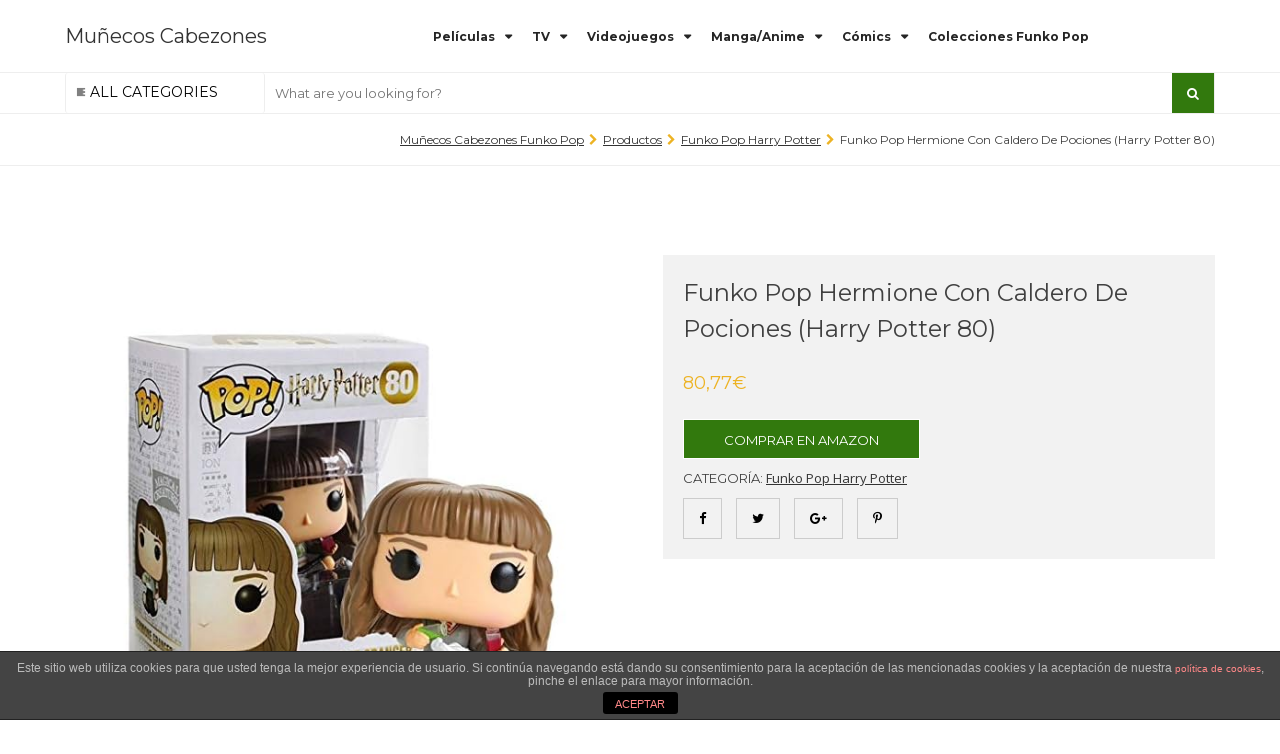

--- FILE ---
content_type: text/html; charset=UTF-8
request_url: https://munecoscabezones.com/producto/funko-pop-hermione-con-caldero-de-pociones-harry-potter-80/
body_size: 14823
content:
<!DOCTYPE html><html lang="es" prefix="og: http://ogp.me/ns#"><head><meta charset="UTF-8"><meta name="viewport" content="width=device-width, initial-scale=1"><link rel="preload" as="style" onload="this.onload=null;this.rel='stylesheet'" id="ao_optimized_gfonts" href="https://fonts.googleapis.com/css?family=Montserrat%3A400%2C700%7COpen+Sans%3A300i%2C400%2C400i%2C700%2C800%7CPlayfair+Display%3A400%2C400italic&amp;display=swap" /><link rel="profile" href="http://gmpg.org/xfn/11"><link rel="pingback" href="https://munecoscabezones.com/xmlrpc.php"><title>▷ Funko Pop Hermione con Caldero de Pociones (Harry Potter 80) - Comprar Muñecos Cabezones</title> <style type="text/css">.WooZone-price-info {
					font-size: 0.6em;
				}
				.woocommerce div.product p.price, .woocommerce div.product span.price {
					line-height: initial !important;
				}</style>  <script data-cfasync="false" type="text/javascript">/* <![CDATA[ */ //<![CDATA[
	var gtm4wp_datalayer_name = "dataLayer";
	var dataLayer = dataLayer || [];
//]]> /* ]]> */</script> <meta name="description" content="¿Quieres comprar el Funko Pop Hermione con Caldero de Pociones (Harry Potter 80), 100% original y al mejor precio? ✅ No lo dudes, ¡puedes encontrarlo en MuñecosCabezones.com!"/><link rel="canonical" href="https://munecoscabezones.com/producto/funko-pop-hermione-con-caldero-de-pociones-harry-potter-80/" /><meta property="og:locale" content="es_ES" /><meta property="og:type" content="article" /><meta property="og:title" content="▷ Funko Pop Hermione con Caldero de Pociones (Harry Potter 80) - Comprar Muñecos Cabezones" /><meta property="og:description" content="¿Quieres comprar el Funko Pop Hermione con Caldero de Pociones (Harry Potter 80), 100% original y al mejor precio? ✅ No lo dudes, ¡puedes encontrarlo en MuñecosCabezones.com!" /><meta property="og:url" content="https://munecoscabezones.com/producto/funko-pop-hermione-con-caldero-de-pociones-harry-potter-80/" /><meta property="og:site_name" content="Muñecos Cabezones" /><meta property="og:image" content="https://images-eu.ssl-images-amazon.com/images/I/71UHlZWksmL.jpg" /><meta property="og:image:secure_url" content="https://images-eu.ssl-images-amazon.com/images/I/71UHlZWksmL.jpg" /><meta property="og:image:width" content="500" /><meta property="og:image:height" content="500" /><meta name="twitter:card" content="summary" /><meta name="twitter:description" content="¿Quieres comprar el Funko Pop Hermione con Caldero de Pociones (Harry Potter 80), 100% original y al mejor precio? ✅ No lo dudes, ¡puedes encontrarlo en MuñecosCabezones.com!" /><meta name="twitter:title" content="▷ Funko Pop Hermione con Caldero de Pociones (Harry Potter 80) - Comprar Muñecos Cabezones" /><meta name="twitter:image" content="https://images-eu.ssl-images-amazon.com/images/I/71UHlZWksmL.jpg" /><link rel='dns-prefetch' href='//s.w.org' /><link rel='dns-prefetch' href='//fonts.gstatic.com' /><link rel='dns-prefetch' href='//fonts.googleapis.com' /><link rel='dns-prefetch' href='//images-eu.ssl-images-amazon.com' /><link rel='dns-prefetch' href='//m.media-amazon.com' /><link href='https://fonts.gstatic.com' crossorigin='anonymous' rel='preconnect' /><link rel="alternate" type="application/rss+xml" title="Muñecos Cabezones &raquo; Feed" href="https://munecoscabezones.com/feed/" /><link rel="alternate" type="application/rss+xml" title="Muñecos Cabezones &raquo; RSS de los comentarios" href="https://munecoscabezones.com/comments/feed/" /> <script type="text/javascript">window._wpemojiSettings = {"baseUrl":"https:\/\/s.w.org\/images\/core\/emoji\/11\/72x72\/","ext":".png","svgUrl":"https:\/\/s.w.org\/images\/core\/emoji\/11\/svg\/","svgExt":".svg","source":{"concatemoji":"https:\/\/munecoscabezones.com\/wp-includes\/js\/wp-emoji-release.min.js?ver=5.0.22"}};
			!function(e,a,t){var n,r,o,i=a.createElement("canvas"),p=i.getContext&&i.getContext("2d");function s(e,t){var a=String.fromCharCode;p.clearRect(0,0,i.width,i.height),p.fillText(a.apply(this,e),0,0);e=i.toDataURL();return p.clearRect(0,0,i.width,i.height),p.fillText(a.apply(this,t),0,0),e===i.toDataURL()}function c(e){var t=a.createElement("script");t.src=e,t.defer=t.type="text/javascript",a.getElementsByTagName("head")[0].appendChild(t)}for(o=Array("flag","emoji"),t.supports={everything:!0,everythingExceptFlag:!0},r=0;r<o.length;r++)t.supports[o[r]]=function(e){if(!p||!p.fillText)return!1;switch(p.textBaseline="top",p.font="600 32px Arial",e){case"flag":return s([55356,56826,55356,56819],[55356,56826,8203,55356,56819])?!1:!s([55356,57332,56128,56423,56128,56418,56128,56421,56128,56430,56128,56423,56128,56447],[55356,57332,8203,56128,56423,8203,56128,56418,8203,56128,56421,8203,56128,56430,8203,56128,56423,8203,56128,56447]);case"emoji":return!s([55358,56760,9792,65039],[55358,56760,8203,9792,65039])}return!1}(o[r]),t.supports.everything=t.supports.everything&&t.supports[o[r]],"flag"!==o[r]&&(t.supports.everythingExceptFlag=t.supports.everythingExceptFlag&&t.supports[o[r]]);t.supports.everythingExceptFlag=t.supports.everythingExceptFlag&&!t.supports.flag,t.DOMReady=!1,t.readyCallback=function(){t.DOMReady=!0},t.supports.everything||(n=function(){t.readyCallback()},a.addEventListener?(a.addEventListener("DOMContentLoaded",n,!1),e.addEventListener("load",n,!1)):(e.attachEvent("onload",n),a.attachEvent("onreadystatechange",function(){"complete"===a.readyState&&t.readyCallback()})),(n=t.source||{}).concatemoji?c(n.concatemoji):n.wpemoji&&n.twemoji&&(c(n.twemoji),c(n.wpemoji)))}(window,document,window._wpemojiSettings);</script> <style type="text/css">img.wp-smiley,
img.emoji {
	display: inline !important;
	border: none !important;
	box-shadow: none !important;
	height: 1em !important;
	width: 1em !important;
	margin: 0 .07em !important;
	vertical-align: -0.1em !important;
	background: none !important;
	padding: 0 !important;
}</style><link rel='stylesheet' id='thickbox.css-css' href='https://munecoscabezones.com/wp-content/cache/autoptimize/css/autoptimize_single_69d6aa1f5bafc0d02da2d4470496ea12.css?ver=13.0' type='text/css' media='all' /><link rel='stylesheet' id='wp-block-library-css' href='https://munecoscabezones.com/wp-includes/css/dist/block-library/style.min.css?ver=5.0.22' type='text/css' media='all' /><link rel='stylesheet' id='front-estilos-css' href='https://munecoscabezones.com/wp-content/cache/autoptimize/css/autoptimize_single_0e8855d23c104b038a5a955b8c42ea23.css?ver=5.0.22' type='text/css' media='all' /><link rel='stylesheet' id='owl-carousel-css-css' href='https://munecoscabezones.com/wp-content/cache/autoptimize/css/autoptimize_single_0371b5a2d50e985b09b7d337edc0dc9f.css?ver=null' type='text/css' media='all' /><link rel='stylesheet' id='owl-theme-css-css' href='https://munecoscabezones.com/wp-content/cache/autoptimize/css/autoptimize_single_f23cf727e4fcca9a5470658da5e755c9.css?ver=null' type='text/css' media='all' /><link rel='stylesheet' id='grand_popo-css' href='https://munecoscabezones.com/wp-content/cache/autoptimize/css/autoptimize_single_420e081d47e815d61834e3c63ea309ef.css?ver=1.0.0' type='text/css' media='all' /><link rel='stylesheet' id='otools-css' href='https://munecoscabezones.com/wp-content/cache/autoptimize/css/autoptimize_single_e6094661d8923e95b233019ebff7c8f0.css?ver=1.1' type='text/css' media='all' /><link rel='stylesheet' id='uie-css' href='https://munecoscabezones.com/wp-content/cache/autoptimize/css/autoptimize_single_7eb487d67006322b4b4d3346abd9fb5a.css?ver=1.0.0' type='text/css' media='all' /><link rel='stylesheet' id='o-flexgrid-css' href='https://munecoscabezones.com/wp-content/cache/autoptimize/css/autoptimize_single_ba74202061ca2fa4d200082b87c1aecc.css?ver=1.0.0' type='text/css' media='all' /><link rel='stylesheet' id='photoswipe-css' href='https://munecoscabezones.com/wp-content/cache/autoptimize/css/autoptimize_single_0967be818f65405ea5ffcbb828b50147.css?ver=3.5.10' type='text/css' media='all' /><link rel='stylesheet' id='photoswipe-default-skin-css' href='https://munecoscabezones.com/wp-content/cache/autoptimize/css/autoptimize_single_4d237d79eea0a345c32cd2bbf89e6c26.css?ver=3.5.10' type='text/css' media='all' /><link rel='stylesheet' id='woocommerce-layout-css' href='https://munecoscabezones.com/wp-content/cache/autoptimize/css/autoptimize_single_89656ed6fb2e45c6049482e121fc2d88.css?ver=3.5.10' type='text/css' media='all' /><link rel='stylesheet' id='woocommerce-smallscreen-css' href='https://munecoscabezones.com/wp-content/cache/autoptimize/css/autoptimize_single_98f4e97f86b642bf082c65ae518ad010.css?ver=3.5.10' type='text/css' media='only screen and (max-width: 768px)' /><link rel='stylesheet' id='woocommerce-general-css' href='https://munecoscabezones.com/wp-content/cache/autoptimize/css/autoptimize_single_0d6f1a7e4cc3bc89cc90839239ffb208.css?ver=3.5.10' type='text/css' media='all' /><style id='woocommerce-inline-inline-css' type='text/css'>.woocommerce form .form-row .required { visibility: visible; }</style><link rel='stylesheet' id='WooZone-frontend-style-css' href='https://munecoscabezones.com/wp-content/cache/autoptimize/css/autoptimize_single_c79f9ceb976b0b0326eafb1abeb3dd56.css?ver=13.0' type='text/css' media='all' /><link rel='stylesheet' id='wpos-slick-style-css' href='https://munecoscabezones.com/wp-content/cache/autoptimize/css/autoptimize_single_dbd7348e9bfe6474117b3d8ca3bc857e.css?ver=2.1' type='text/css' media='all' /><link rel='stylesheet' id='logo_showcase_style-css' href='https://munecoscabezones.com/wp-content/cache/autoptimize/css/autoptimize_single_272d629a43d09f0546e1a52b44f20eb3.css?ver=2.1' type='text/css' media='all' /><link rel='stylesheet' id='grand_popo-parent-style-css' href='https://munecoscabezones.com/wp-content/cache/autoptimize/css/autoptimize_single_c7ebe6388684713c485f59498583efee.css?ver=5.0.22' type='text/css' media='all' /><link rel='stylesheet' id='fontawesome-css' href='https://munecoscabezones.com/wp-content/themes/grand-popo/assets/font-awesome/css/font-awesome.min.css?ver=1768347816' type='text/css' media='all' /><link rel='stylesheet' id='themify-css' href='https://munecoscabezones.com/wp-content/cache/autoptimize/css/autoptimize_single_d31e39df850f71e1b2cd3c2c1826fe30.css?ver=5.0.22' type='text/css' media='all' /><link rel='stylesheet' id='flexiblegs-css' href='https://munecoscabezones.com/wp-content/themes/grand-popo/assets/stylesheets/flexiblegs.min.css?ver=5.0.22' type='text/css' media='all' /><link rel='stylesheet' id='mCustomScrollbar-css-css' href='https://munecoscabezones.com/wp-content/themes/grand-popo/assets/stylesheets/jquery.mCustomScrollbar.min.css?ver=5.0.22' type='text/css' media='all' /><link rel='stylesheet' id='owl-carousel-theme-css-css' href='https://munecoscabezones.com/wp-content/cache/autoptimize/css/autoptimize_single_3ea6896ea9e3b4da06cc4d865bc75c97.css?ver=5.0.22' type='text/css' media='all' /><link rel='stylesheet' id='grand_popo-select2-css-css' href='https://munecoscabezones.com/wp-content/cache/autoptimize/css/autoptimize_single_54b700fc9d997bbbcaa38721488d5681.css?ver=5.0.22' type='text/css' media='all' /><link rel='stylesheet' id='tooltip-css-css' href='https://munecoscabezones.com/wp-content/themes/grand-popo/assets/stylesheets/tooltip.min.css?ver=5.0.22' type='text/css' media='all' /><link rel='stylesheet' id='grand_popo-modal-css-css' href='https://munecoscabezones.com/wp-content/cache/autoptimize/css/autoptimize_single_6ac3051e1aa81419ba374bdd16c879f1.css?ver=5.0.22' type='text/css' media='all' /><link rel='stylesheet' id='grand_popo-style-css' href='https://munecoscabezones.com/wp-content/cache/autoptimize/css/autoptimize_single_0ee6eb617b2c97414f9a876ec37c829f.css?ver=5.0.22' type='text/css' media='all' /><style id='grand_popo-style-inline-css' type='text/css'>a {
    text-decoration: underline;
}
.grand_popo-products {
    vertical-align: top;
    border: 1px solid #eeeeee;
    border-left: 0;
    margin-top: -1px;
    padding: 20px !important;
    height: 350px;
}
.grand_popo-rating-wrap {
    height: 18px;
    color: #7d7d7d;
    font-size: 12px;
    font-family: 'Open Sans', serif;
    display: none;
}
.product .amount {
    font-size: 18px;
    font-family: "Montserrat";
    color: #edb324;
    text-transform: uppercase;
    font-weight: 400;
}
.WooZone-price-info {
    font-size:12px;
}
.logo_showcase .slick-slide {
    max-height:275px;
}
.product-template-default {
    max-height:100%;
}
.mini-cart {
    visibility:hidden;
}
.woocommerce #customer_login .u-column1{display:inline-block;}.woocommerce #customer_login .u-column2{float:right;}</style><link rel='stylesheet' id='WooZoneProducts-css' href='https://munecoscabezones.com/wp-content/cache/autoptimize/css/autoptimize_single_e9539ac9bec0b477e2439c995676be68.css?ver=13.0' type='text/css' media='all' /> <script type='text/javascript' src='https://munecoscabezones.com/wp-includes/js/jquery/jquery.js?ver=1.12.4'></script> <script type='text/javascript'>/* <![CDATA[ */ var cdp_cookies_info = {"url_plugin":"https:\/\/munecoscabezones.com\/wp-content\/plugins\/asesor-cookies-para-la-ley-en-espana\/plugin.php","url_admin_ajax":"https:\/\/munecoscabezones.com\/wp-admin\/admin-ajax.php"}; /* ]]> */</script> <script type='text/javascript'>/* <![CDATA[ */ var wc_add_to_cart_params = {"ajax_url":"\/wp-admin\/admin-ajax.php","wc_ajax_url":"\/?wc-ajax=%%endpoint%%","i18n_view_cart":"Ver carrito","cart_url":"https:\/\/munecoscabezones.com\/carrito\/","is_cart":"","cart_redirect_after_add":"yes"}; /* ]]> */</script> <script type='text/javascript'>/* <![CDATA[ */ var woozone_vars = {"ajax_url":"https:\/\/munecoscabezones.com\/wp-admin\/admin-ajax.php","checkout_url":"https:\/\/munecoscabezones.com\/finalizar-compra\/","lang":{"loading":"Cargando","closing":"Closing...","saving":"Saving...","amzcart_checkout":"checkout done","amzcart_cancel":"canceled","amzcart_checkout_msg":"all good","amzcart_cancel_msg":"You must check or cancel all amazon shops!","available_yes":"disponible","available_no":"no disponible","load_cross_sell_box":"Comprado habitualmente junto a... Cargando"}}; /* ]]> */</script> <link rel='https://api.w.org/' href='https://munecoscabezones.com/wp-json/' /><link rel="EditURI" type="application/rsd+xml" title="RSD" href="https://munecoscabezones.com/xmlrpc.php?rsd" /><link rel="wlwmanifest" type="application/wlwmanifest+xml" href="https://munecoscabezones.com/wp-includes/wlwmanifest.xml" /><meta name="generator" content="WordPress 5.0.22" /><meta name="generator" content="WooCommerce 3.5.10" /><link rel='shortlink' href='https://munecoscabezones.com/?p=5006' /><link rel="alternate" type="application/json+oembed" href="https://munecoscabezones.com/wp-json/oembed/1.0/embed?url=https%3A%2F%2Fmunecoscabezones.com%2Fproducto%2Ffunko-pop-hermione-con-caldero-de-pociones-harry-potter-80%2F" /><link rel="alternate" type="text/xml+oembed" href="https://munecoscabezones.com/wp-json/oembed/1.0/embed?url=https%3A%2F%2Fmunecoscabezones.com%2Fproducto%2Ffunko-pop-hermione-con-caldero-de-pociones-harry-potter-80%2F&#038;format=xml" /> <script type="text/javascript">(function(url){
	if(/(?:Chrome\/26\.0\.1410\.63 Safari\/537\.31|WordfenceTestMonBot)/.test(navigator.userAgent)){ return; }
	var addEvent = function(evt, handler) {
		if (window.addEventListener) {
			document.addEventListener(evt, handler, false);
		} else if (window.attachEvent) {
			document.attachEvent('on' + evt, handler);
		}
	};
	var removeEvent = function(evt, handler) {
		if (window.removeEventListener) {
			document.removeEventListener(evt, handler, false);
		} else if (window.detachEvent) {
			document.detachEvent('on' + evt, handler);
		}
	};
	var evts = 'contextmenu dblclick drag dragend dragenter dragleave dragover dragstart drop keydown keypress keyup mousedown mousemove mouseout mouseover mouseup mousewheel scroll'.split(' ');
	var logHuman = function() {
		if (window.wfLogHumanRan) { return; }
		window.wfLogHumanRan = true;
		var wfscr = document.createElement('script');
		wfscr.type = 'text/javascript';
		wfscr.async = true;
		wfscr.src = url + '&r=' + Math.random();
		(document.getElementsByTagName('head')[0]||document.getElementsByTagName('body')[0]).appendChild(wfscr);
		for (var i = 0; i < evts.length; i++) {
			removeEvent(evts[i], logHuman);
		}
	};
	for (var i = 0; i < evts.length; i++) {
		addEvent(evts[i], logHuman);
	}
})('//munecoscabezones.com/?wordfence_lh=1&hid=B08EF8362CC60109053355681D43BF56');</script>  <script data-cfasync="false" type="text/javascript">/* <![CDATA[ */ //<![CDATA[
	dataLayer.push({"pagePostType":"product","pagePostType2":"single-product","pagePostAuthor":"Funko_Gon"});//]]> /* ]]> */</script> <script data-cfasync="false">/* <![CDATA[ */ //<![CDATA[
(function(w,d,s,l,i){w[l]=w[l]||[];w[l].push({'gtm.start':
new Date().getTime(),event:'gtm.js'});var f=d.getElementsByTagName(s)[0],
j=d.createElement(s),dl=l!='dataLayer'?'&l='+l:'';j.async=true;j.src=
'//www.googletagmanager.com/gtm.'+'js?id='+i+dl;f.parentNode.insertBefore(j,f);
})(window,document,'script','dataLayer','GTM-NKZS46J');//]]> /* ]]> */</script>  <noscript><style>.woocommerce-product-gallery{ opacity: 1 !important; }</style></noscript><meta name="generator" content="Powered by WPBakery Page Builder - drag and drop page builder for WordPress."/> <!--[if lte IE 9]><link rel="stylesheet" type="text/css" href="https://munecoscabezones.com/wp-content/plugins/js_composer/assets/css/vc_lte_ie9.min.css" media="screen"><![endif]--><style type="text/css" title="dynamic-css" class="options-output">.site-title a{opacity: 1;visibility: visible;-webkit-transition: opacity 0.24s ease-in-out;-moz-transition: opacity 0.24s ease-in-out;transition: opacity 0.24s ease-in-out;}.wf-loading .site-title a{opacity: 0;}.ie.wf-loading .site-title a{visibility: hidden;}.top-header-menu-container .menu li a{opacity: 1;visibility: visible;-webkit-transition: opacity 0.24s ease-in-out;-moz-transition: opacity 0.24s ease-in-out;transition: opacity 0.24s ease-in-out;}.wf-loading .top-header-menu-container .menu li a{opacity: 0;}.ie.wf-loading .top-header-menu-container .menu li a{visibility: hidden;}.main-menu-container .menu li a{opacity: 1;visibility: visible;-webkit-transition: opacity 0.24s ease-in-out;-moz-transition: opacity 0.24s ease-in-out;transition: opacity 0.24s ease-in-out;}.wf-loading .main-menu-container .menu li a{opacity: 0;}.ie.wf-loading .main-menu-container .menu li a{visibility: hidden;}h1{opacity: 1;visibility: visible;-webkit-transition: opacity 0.24s ease-in-out;-moz-transition: opacity 0.24s ease-in-out;transition: opacity 0.24s ease-in-out;}.wf-loading h1{opacity: 0;}.ie.wf-loading h1{visibility: hidden;}h2{opacity: 1;visibility: visible;-webkit-transition: opacity 0.24s ease-in-out;-moz-transition: opacity 0.24s ease-in-out;transition: opacity 0.24s ease-in-out;}.wf-loading h2{opacity: 0;}.ie.wf-loading h2{visibility: hidden;}h3{opacity: 1;visibility: visible;-webkit-transition: opacity 0.24s ease-in-out;-moz-transition: opacity 0.24s ease-in-out;transition: opacity 0.24s ease-in-out;}.wf-loading h3{opacity: 0;}.ie.wf-loading h3{visibility: hidden;}h4{opacity: 1;visibility: visible;-webkit-transition: opacity 0.24s ease-in-out;-moz-transition: opacity 0.24s ease-in-out;transition: opacity 0.24s ease-in-out;}.wf-loading h4{opacity: 0;}.ie.wf-loading h4{visibility: hidden;}h5{opacity: 1;visibility: visible;-webkit-transition: opacity 0.24s ease-in-out;-moz-transition: opacity 0.24s ease-in-out;transition: opacity 0.24s ease-in-out;}.wf-loading h5{opacity: 0;}.ie.wf-loading h5{visibility: hidden;}h6{opacity: 1;visibility: visible;-webkit-transition: opacity 0.24s ease-in-out;-moz-transition: opacity 0.24s ease-in-out;transition: opacity 0.24s ease-in-out;}.wf-loading h6{opacity: 0;}.ie.wf-loading h6{visibility: hidden;}body{opacity: 1;visibility: visible;-webkit-transition: opacity 0.24s ease-in-out;-moz-transition: opacity 0.24s ease-in-out;transition: opacity 0.24s ease-in-out;}.wf-loading body{opacity: 0;}.ie.wf-loading body{visibility: hidden;}body,input, select, textarea{color:#404040;}button, input[type="button"], input[type="reset"], input[type="submit"], .woocommerce #respond input#submit, .woocommerce a.button, .woocommerce button.button, .woocommerce input.button, .woocommerce #respond input#submit.alt, .woocommerce a.button.alt, .woocommerce button.button.alt, .woocommerce input.button.alt, .woocommerce #respond input#submit.disabled, .woocommerce a.button.disabled, .woocommerce button.button.disabled, .woocommerce input.button.disabled, .woocommerce #respond input#submit.alt.disabled, .woocommerce a.button.alt.disabled, .woocommerce button.button.alt.disabled, .woocommerce input.button.alt.disabled, .yith-wcwl-add-button.show a, .cart-detail p.buttons a, .grand_popo-newsletter input[type="submit"], .grand_popo-newsletter button{color:#FFFFFF;}button:hover,
            input[type="button"]:hover,
            input[type="reset"]:hover,
            input[type="submit"]:hover,
            .woocommerce #respond input#submit:hover, .woocommerce a.button:hover,
            .woocommerce button.button:hover, .woocommerce input.button:hover, 
            .woocommerce #respond input#submit.alt:hover, .woocommerce a.button.alt:hover, .woocommerce button.button.alt:hover, 
            .woocommerce input.button.alt:hover, .woocommerce #respond input#submit.disabled:hover,
            .woocommerce a.button.disabled:hover, .woocommerce button.button.disabled:hover,
            .woocommerce input.button.disabled:hover, .woocommerce #respond input#submit.alt.disabled:hover,
            .woocommerce a.button.alt.disabled:hover, .woocommerce button.button.alt.disabled:hover, .woocommerce input.button.alt.disabled:hover,
            .yith-wcwl-add-button.show a:hover,.cart-detail p.buttons a:hover,.grand_popo-newsletter input[type="submit"]:hover, .grand_popo-newsletter button:hover{color:#FFFFFF;}button, input[type="button"], input[type="reset"], input[type="submit"], .woocommerce #respond input#submit, .woocommerce a.button, .woocommerce button.button, .woocommerce input.button, .woocommerce #respond input#submit.alt, .woocommerce a.button.alt, .woocommerce button.button.alt, .woocommerce input.button.alt, .woocommerce #respond input#submit.disabled, .woocommerce a.button.disabled, .woocommerce button.button.disabled, .woocommerce input.button.disabled, .woocommerce #respond input#submit.alt.disabled, .woocommerce a.button.alt.disabled, .woocommerce button.button.alt.disabled, .woocommerce input.button.alt.disabled, .yith-wcwl-add-button.show a, .cart-detail p.buttons a, .grand_popo-newsletter input[type="submit"], .grand_popo-newsletter button{background-color:#32790d;}button:hover,
            input[type="button"]:hover,
            input[type="reset"]:hover,
            input[type="submit"]:hover,
            .woocommerce #respond input#submit:hover, .woocommerce a.button:hover,
            .woocommerce button.button:hover, .woocommerce input.button:hover, 
            .woocommerce #respond input#submit.alt:hover, .woocommerce a.button.alt:hover, .woocommerce button.button.alt:hover, 
            .woocommerce input.button.alt:hover, .woocommerce #respond input#submit.disabled:hover,
            .woocommerce a.button.disabled:hover, .woocommerce button.button.disabled:hover,
            .woocommerce input.button.disabled:hover, .woocommerce #respond input#submit.alt.disabled:hover,
            .woocommerce a.button.alt.disabled:hover, .woocommerce button.button.alt.disabled:hover, .woocommerce input.button.alt.disabled:hover,
            .yith-wcwl-add-button.show a:hover,.cart-detail p.buttons a:hover,.grand_popo-newsletter input[type="submit"]:hover, .grand_popo-newsletter button:hover,.woocommerce .grand_popo-product-caption a.add_to_cart_button,.woocommerce a.added_to_cart{background-color:#32790d;}.site-footer{background-repeat:no-repeat;background-size:contain;background-position:center center;}.site-footer{color:#969696;}.secondary-footer{background-repeat:no-repeat;background-size:contain;background-position:center center;}.secondary-footer .menu li a{opacity: 1;visibility: visible;-webkit-transition: opacity 0.24s ease-in-out;-moz-transition: opacity 0.24s ease-in-out;transition: opacity 0.24s ease-in-out;}.wf-loading .secondary-footer .menu li a{opacity: 0;}.ie.wf-loading .secondary-footer .menu li a{visibility: hidden;}.secondary-footer .widgettitle{opacity: 1;visibility: visible;-webkit-transition: opacity 0.24s ease-in-out;-moz-transition: opacity 0.24s ease-in-out;transition: opacity 0.24s ease-in-out;}.wf-loading .secondary-footer .widgettitle{opacity: 0;}.ie.wf-loading .secondary-footer .widgettitle{visibility: hidden;}.secondary-footer .widgettitle{border-bottom:1px none #e4e4e4;}.single-product .product .summary .amount,.single-product .product .summary p.price{opacity: 1;visibility: visible;-webkit-transition: opacity 0.24s ease-in-out;-moz-transition: opacity 0.24s ease-in-out;transition: opacity 0.24s ease-in-out;}.wf-loading .single-product .product .summary .amount,.wf-loading .single-product .product .summary p.price{opacity: 0;}.ie.wf-loading .single-product .product .summary .amount,.ie.wf-loading .single-product .product .summary p.price{visibility: hidden;}.coming-soon-wrap{background-repeat:no-repeat;background-size:contain;background-position:center center;}</style><noscript><style type="text/css">.wpb_animate_when_almost_visible { opacity: 1; }</style></noscript> <script defer src='https://static.cloudflareinsights.com/beacon.min.js' data-cf-beacon='{"token": "20592514c2b44782b4e6ee2ad395abf5"}'></script></head><body class="product-template-default single single-product postid-5006 woocommerce woocommerce-page woocommerce-no-js no-sidebar gp-product-gallery-lightbox wpb-js-composer js-comp-ver-5.4.7 vc_responsive"> <input id="menu-style" type="hidden" value="" class="dark" > <input id="woo-exist" type="hidden" value="" class="woo-exist" ><div id="page" class="site "> <a class="skip-link screen-reader-text" href="#content">Skip to content</a><div id="header-container" class="header-container "><div class="top-header default"><div class="site-wrap"><div class="left-menu"><nav id="top-header-left-navigation" class="top-header-navigation"></nav></div><div class="right-menu"><nav id="top-header-right-navigation" class="top-header-navigation"></nav></div></div></div><header id="masthead" class="site-header sticky"><div class="site-wrap"><div class="site-branding"><p class="site-title"><a href="https://munecoscabezones.com/" rel="home">Muñecos Cabezones</a></p></div><div><nav id="site-navigation" class="main-navigation animated" ><div class="main-menu-container"><ul id="main-menu" class="menu"><li id="menu-item-285" class="menu-item menu-item-type-custom menu-item-object-custom menu-item-has-children menu-item-285"><a href="#">Películas</a><ul class="sub-menu"><li id="menu-item-862" class="menu-item menu-item-type-custom menu-item-object-custom menu-item-862"><a href="https://munecoscabezones.com/es/funko-pop/el-senor-anillos-y-el-hobbit/">Funko El Señor de los Anillos</a></li><li id="menu-item-290" class="menu-item menu-item-type-custom menu-item-object-custom menu-item-290"><a href="https://munecoscabezones.com/es/funko-pop/harry-potter/">Funko Harry Potter</a></li><li id="menu-item-829" class="menu-item menu-item-type-custom menu-item-object-custom menu-item-829"><a href="https://munecoscabezones.com/es/funko-pop/piratas-del-caribe/">Funko Piratas del Caribe</a></li><li id="menu-item-289" class="menu-item menu-item-type-custom menu-item-object-custom menu-item-289"><a href="https://munecoscabezones.com/es/funko-pop/star-wars/">Funko Star Wars</a></li><li id="menu-item-3679" class="menu-item menu-item-type-custom menu-item-object-custom menu-item-3679"><a href="https://munecoscabezones.com/es/funko-pop/toy-story/">Funko Toy Story</a></li></ul></li><li id="menu-item-286" class="menu-item menu-item-type-custom menu-item-object-custom menu-item-has-children menu-item-286"><a href="#">TV</a><ul class="sub-menu"><li id="menu-item-513" class="menu-item menu-item-type-custom menu-item-object-custom menu-item-513"><a href="https://munecoscabezones.com/es/funko-pop/american-horror-story/">Funko American Horror Story</a></li><li id="menu-item-1190" class="menu-item menu-item-type-custom menu-item-object-custom menu-item-1190"><a href="https://munecoscabezones.com/es/funko-pop/barrio-sesamo/">Funko Barrio Sésamo</a></li><li id="menu-item-293" class="menu-item menu-item-type-custom menu-item-object-custom menu-item-293"><a href="https://munecoscabezones.com/es/funko-pop/juego-de-tronos/">Funko Juego de Tronos</a></li><li id="menu-item-830" class="menu-item menu-item-type-custom menu-item-object-custom menu-item-830"><a href="https://munecoscabezones.com/es/funko-pop/rick-morty/">Funko Rick &#038; Morty</a></li><li id="menu-item-292" class="menu-item menu-item-type-custom menu-item-object-custom menu-item-292"><a href="https://munecoscabezones.com/es/funko-pop/stranger-things/">Funko Stranger Things</a></li><li id="menu-item-539" class="menu-item menu-item-type-custom menu-item-object-custom menu-item-539"><a href="https://munecoscabezones.com/es/funko-pop/the-walking-dead/">Funko The Walking Dead</a></li></ul></li><li id="menu-item-287" class="menu-item menu-item-type-custom menu-item-object-custom menu-item-has-children menu-item-287"><a href="#">Videojuegos</a><ul class="sub-menu"><li id="menu-item-863" class="menu-item menu-item-type-custom menu-item-object-custom menu-item-863"><a href="https://munecoscabezones.com/es/funko-pop/borderlands/">Funko Borderlands</a></li><li id="menu-item-3447" class="menu-item menu-item-type-custom menu-item-object-custom menu-item-3447"><a href="https://munecoscabezones.com/es/funko-pop/crash-bandicoot/">Funko Crash Bandicoot</a></li><li id="menu-item-3446" class="menu-item menu-item-type-custom menu-item-object-custom menu-item-3446"><a href="https://munecoscabezones.com/es/funko-pop/fortnite/">Funko Fortnite</a></li><li id="menu-item-433" class="menu-item menu-item-type-custom menu-item-object-custom menu-item-433"><a href="https://munecoscabezones.com/es/funko-pop/gears-of-war/">Funko Gears of War</a></li><li id="menu-item-1883" class="menu-item menu-item-type-custom menu-item-object-custom menu-item-1883"><a href="https://munecoscabezones.com/es/funko-pop/kingdom-hearts/">Funko Kingdom Hearts</a></li><li id="menu-item-1188" class="menu-item menu-item-type-custom menu-item-object-custom menu-item-1188"><a href="https://munecoscabezones.com/es/funko-pop/overwatch/">Funko Overwatch</a></li><li id="menu-item-1881" class="menu-item menu-item-type-custom menu-item-object-custom menu-item-1881"><a href="https://munecoscabezones.com/es/funko-pop/the-witcher/">Funko The Witcher</a></li></ul></li><li id="menu-item-288" class="menu-item menu-item-type-custom menu-item-object-custom menu-item-has-children menu-item-288"><a href="#">Manga/Anime</a><ul class="sub-menu"><li id="menu-item-5477" class="menu-item menu-item-type-custom menu-item-object-custom menu-item-5477"><a href="https://munecoscabezones.com/es/funko-pop/death-note/">Funko Death Note</a></li><li id="menu-item-298" class="menu-item menu-item-type-custom menu-item-object-custom menu-item-298"><a href="https://munecoscabezones.com/es/funko-pop/dragon-ball/">Funko Dragon Ball</a></li><li id="menu-item-1189" class="menu-item menu-item-type-custom menu-item-object-custom menu-item-1189"><a href="https://munecoscabezones.com/es/funko-pop/one-piece/">Funko One Piece</a></li><li id="menu-item-540" class="menu-item menu-item-type-custom menu-item-object-custom menu-item-540"><a href="https://munecoscabezones.com/es/funko-pop/sailor-moon/">Funko Sailor Moon</a></li></ul></li><li id="menu-item-1184" class="menu-item menu-item-type-custom menu-item-object-custom menu-item-has-children menu-item-1184"><a href="#">Cómics</a><ul class="sub-menu"><li id="menu-item-831" class="menu-item menu-item-type-custom menu-item-object-custom menu-item-831"><a href="https://munecoscabezones.com/es/funko-pop/guardianes-de-la-galaxia/">Funko Guardianes de la Galaxia</a></li><li id="menu-item-1191" class="menu-item menu-item-type-custom menu-item-object-custom menu-item-1191"><a href="https://munecoscabezones.com/es/funko-pop/escuadron-suicida/">Funko Escuadrón Suicida</a></li><li id="menu-item-1192" class="menu-item menu-item-type-custom menu-item-object-custom menu-item-1192"><a href="https://munecoscabezones.com/es/funko-pop/los-vengadores/">Funko Los Vengadores</a></li><li id="menu-item-1185" class="menu-item menu-item-type-custom menu-item-object-custom menu-item-1185"><a href="https://munecoscabezones.com/es/funko-pop/marvel/">Funko Marvel</a></li><li id="menu-item-1186" class="menu-item menu-item-type-custom menu-item-object-custom menu-item-1186"><a href="https://munecoscabezones.com/es/funko-pop/spiderman/">Funko Spiderman</a></li><li id="menu-item-1187" class="menu-item menu-item-type-custom menu-item-object-custom menu-item-1187"><a href="https://munecoscabezones.com/es/funko-pop/x-men/">Funko X-Men</a></li></ul></li><li id="menu-item-828" class="menu-item menu-item-type-custom menu-item-object-custom menu-item-828"><a href="https://munecoscabezones.com/funko-pop/">Colecciones Funko Pop</a></li></ul></div></nav><div class="mini-cart"> <a class="cart-contents cart-top-icon" title="View your shopping cart"> 0 </a> CART</div><div class="cart-detail"><div style="display: none;" class="WooZone-fix-minicart"></div><p class="woocommerce-mini-cart__empty-message">No products in the cart.</p></div></div></div></header></div><div id="header-menu-mask"></div><nav id="mobile-site-navigation" class="mobile-navigation"> <span id="header-menu-close"><i class="ti-close"></i></span><div id="site-navigation-wrap" class=""><div class="menu-menu-principal-container"><ul id="menu-menu-principal" class="mobile-nav-menu"><li class="menu-item menu-item-type-custom menu-item-object-custom menu-item-has-children menu-item-285"><a href="#">Películas</a><ul class="sub-menu"><li class="menu-item menu-item-type-custom menu-item-object-custom menu-item-862"><a href="https://munecoscabezones.com/es/funko-pop/el-senor-anillos-y-el-hobbit/">Funko El Señor de los Anillos</a></li><li class="menu-item menu-item-type-custom menu-item-object-custom menu-item-290"><a href="https://munecoscabezones.com/es/funko-pop/harry-potter/">Funko Harry Potter</a></li><li class="menu-item menu-item-type-custom menu-item-object-custom menu-item-829"><a href="https://munecoscabezones.com/es/funko-pop/piratas-del-caribe/">Funko Piratas del Caribe</a></li><li class="menu-item menu-item-type-custom menu-item-object-custom menu-item-289"><a href="https://munecoscabezones.com/es/funko-pop/star-wars/">Funko Star Wars</a></li><li class="menu-item menu-item-type-custom menu-item-object-custom menu-item-3679"><a href="https://munecoscabezones.com/es/funko-pop/toy-story/">Funko Toy Story</a></li></ul></li><li class="menu-item menu-item-type-custom menu-item-object-custom menu-item-has-children menu-item-286"><a href="#">TV</a><ul class="sub-menu"><li class="menu-item menu-item-type-custom menu-item-object-custom menu-item-513"><a href="https://munecoscabezones.com/es/funko-pop/american-horror-story/">Funko American Horror Story</a></li><li class="menu-item menu-item-type-custom menu-item-object-custom menu-item-1190"><a href="https://munecoscabezones.com/es/funko-pop/barrio-sesamo/">Funko Barrio Sésamo</a></li><li class="menu-item menu-item-type-custom menu-item-object-custom menu-item-293"><a href="https://munecoscabezones.com/es/funko-pop/juego-de-tronos/">Funko Juego de Tronos</a></li><li class="menu-item menu-item-type-custom menu-item-object-custom menu-item-830"><a href="https://munecoscabezones.com/es/funko-pop/rick-morty/">Funko Rick &#038; Morty</a></li><li class="menu-item menu-item-type-custom menu-item-object-custom menu-item-292"><a href="https://munecoscabezones.com/es/funko-pop/stranger-things/">Funko Stranger Things</a></li><li class="menu-item menu-item-type-custom menu-item-object-custom menu-item-539"><a href="https://munecoscabezones.com/es/funko-pop/the-walking-dead/">Funko The Walking Dead</a></li></ul></li><li class="menu-item menu-item-type-custom menu-item-object-custom menu-item-has-children menu-item-287"><a href="#">Videojuegos</a><ul class="sub-menu"><li class="menu-item menu-item-type-custom menu-item-object-custom menu-item-863"><a href="https://munecoscabezones.com/es/funko-pop/borderlands/">Funko Borderlands</a></li><li class="menu-item menu-item-type-custom menu-item-object-custom menu-item-3447"><a href="https://munecoscabezones.com/es/funko-pop/crash-bandicoot/">Funko Crash Bandicoot</a></li><li class="menu-item menu-item-type-custom menu-item-object-custom menu-item-3446"><a href="https://munecoscabezones.com/es/funko-pop/fortnite/">Funko Fortnite</a></li><li class="menu-item menu-item-type-custom menu-item-object-custom menu-item-433"><a href="https://munecoscabezones.com/es/funko-pop/gears-of-war/">Funko Gears of War</a></li><li class="menu-item menu-item-type-custom menu-item-object-custom menu-item-1883"><a href="https://munecoscabezones.com/es/funko-pop/kingdom-hearts/">Funko Kingdom Hearts</a></li><li class="menu-item menu-item-type-custom menu-item-object-custom menu-item-1188"><a href="https://munecoscabezones.com/es/funko-pop/overwatch/">Funko Overwatch</a></li><li class="menu-item menu-item-type-custom menu-item-object-custom menu-item-1881"><a href="https://munecoscabezones.com/es/funko-pop/the-witcher/">Funko The Witcher</a></li></ul></li><li class="menu-item menu-item-type-custom menu-item-object-custom menu-item-has-children menu-item-288"><a href="#">Manga/Anime</a><ul class="sub-menu"><li class="menu-item menu-item-type-custom menu-item-object-custom menu-item-5477"><a href="https://munecoscabezones.com/es/funko-pop/death-note/">Funko Death Note</a></li><li class="menu-item menu-item-type-custom menu-item-object-custom menu-item-298"><a href="https://munecoscabezones.com/es/funko-pop/dragon-ball/">Funko Dragon Ball</a></li><li class="menu-item menu-item-type-custom menu-item-object-custom menu-item-1189"><a href="https://munecoscabezones.com/es/funko-pop/one-piece/">Funko One Piece</a></li><li class="menu-item menu-item-type-custom menu-item-object-custom menu-item-540"><a href="https://munecoscabezones.com/es/funko-pop/sailor-moon/">Funko Sailor Moon</a></li></ul></li><li class="menu-item menu-item-type-custom menu-item-object-custom menu-item-has-children menu-item-1184"><a href="#">Cómics</a><ul class="sub-menu"><li class="menu-item menu-item-type-custom menu-item-object-custom menu-item-831"><a href="https://munecoscabezones.com/es/funko-pop/guardianes-de-la-galaxia/">Funko Guardianes de la Galaxia</a></li><li class="menu-item menu-item-type-custom menu-item-object-custom menu-item-1191"><a href="https://munecoscabezones.com/es/funko-pop/escuadron-suicida/">Funko Escuadrón Suicida</a></li><li class="menu-item menu-item-type-custom menu-item-object-custom menu-item-1192"><a href="https://munecoscabezones.com/es/funko-pop/los-vengadores/">Funko Los Vengadores</a></li><li class="menu-item menu-item-type-custom menu-item-object-custom menu-item-1185"><a href="https://munecoscabezones.com/es/funko-pop/marvel/">Funko Marvel</a></li><li class="menu-item menu-item-type-custom menu-item-object-custom menu-item-1186"><a href="https://munecoscabezones.com/es/funko-pop/spiderman/">Funko Spiderman</a></li><li class="menu-item menu-item-type-custom menu-item-object-custom menu-item-1187"><a href="https://munecoscabezones.com/es/funko-pop/x-men/">Funko X-Men</a></li></ul></li><li class="menu-item menu-item-type-custom menu-item-object-custom menu-item-828"><a href="https://munecoscabezones.com/funko-pop/">Colecciones Funko Pop</a></li></ul></div></div></nav><div class="mobile-nav-container"><div id="sticky-menu" class=" mobile-sticky sticky-menu "><div class="site-wrap"><div id="menu-bars-container"> <span class="masthead-icon" id="header-menu-icon"><i class="fa fa-bars"></i></span></div><div class="site-branding"><p class="site-title"><a href="https://munecoscabezones.com/" rel="home">Muñecos Cabezones</a></p></div><div class="mobile-header-cart-box"><div id="mini-cart-container"><div class="mini-cart"> <i class="ti-shopping-cart"></i> <a class="cart-contents cart-top-icon" title="View your shopping cart"> 0 </a></div><div class="cart-detail"><div style="display: none;" class="WooZone-fix-minicart"></div><p class="woocommerce-mini-cart__empty-message">No products in the cart.</p></div></div></div></div></div></div><form role="search" method="get" class="woocommerce-product-search grand_popo-advanced-search" action="https://munecoscabezones.com/"><div class="site-wrap"> <select name="product_cat"><option data-icon="https://munecoscabezones.com/wp-content/themes/grand-popo/assets/images/all.png " value="all"> All categories</option><option data-icon=" " value="sin-categoria"> Sin categoría</option><option data-icon=" " value="sin-categorizar"> Sin categorizar</option><option data-icon=" " value="funko-pop"> Funko Pop</option><option data-icon=" " value="nuevos-star-wars"> Nuevos Star Wars</option> </select> <input type="search" required="required" class="search-field" placeholder="What are you looking for?" value="" name="s" title="Search product" /> <button type="submit" class="search-btn"><i class="fa fa-search"></i></button> <input type="hidden" name="post_type" value="product" /></div></form><div class="grand_popo-page-title"><div class="site-wrap"><div class="page-header"><header class="entry-header"></header><ul id="breadcrumbs" class="breadcrumbs"><li class="item-home"><a class="bread-link bread-home" href="https://munecoscabezones.com" title="Muñecos Cabezones Funko Pop">Muñecos Cabezones Funko Pop</a></li><li class="separator separator-home"> <i class="fa fa-chevron-right"></i></li><li class="item-cat item-custom-post-type-product"><a class="bread-cat bread-custom-post-type-product" href="https://munecoscabezones.com/tienda/" title="Productos">Productos</a></li><li class="separator"> <i class="fa fa-chevron-right"></i></li><li class="item-cat item-cat-136 item-cat-harry-potter"><a class="bread-cat bread-cat-136 bread-cat-harry-potter" href="https://munecoscabezones.com/es/funko-pop/harry-potter/" title="Funko Pop Harry Potter">Funko Pop Harry Potter</a></li><li class="separator"> <i class="fa fa-chevron-right"></i></li><li class="item-current item-5006"><strong class="bread-current bread-5006" title="Funko Pop Hermione con Caldero de Pociones (Harry Potter 80)">Funko Pop Hermione con Caldero de Pociones (Harry Potter 80)</strong></li></ul></div></div></div><div id="site-content" class="site-content boxed-layout"><div class="site-wrap"><div class="woocommerce-notices-wrapper"></div><div id="product-5006" class="post-5006 product type-product status-publish has-post-thumbnail product_cat-harry-potter first instock shipping-taxable product-type-external"><div class="prodcut-img-box"><div class="woocommerce-product-gallery woocommerce-product-gallery--with-images woocommerce-product-gallery--columns-4 images" data-columns="4" style="opacity: 0; transition: opacity .25s ease-in-out;"><div class="woocommerce-product-gallery__wrapper"><div data-thumb="https://images-eu.ssl-images-amazon.com/images/I/514xpkoJ1pL._SS100_.jpg" class="woocommerce-product-gallery__image"><a href="https://images-eu.ssl-images-amazon.com/images/I/71UHlZWksmL.jpg"><img width="600" height="600" src="https://images-eu.ssl-images-amazon.com/images/I/514xpkoJ1pL._SS600_.jpg" class="wp-post-image" alt="Funko Pop Hermione con Caldero de Pociones (Harry Potter 80) Funko Pop Harry Potter" title="Funko Pop Hermione con Caldero de Pociones (Harry Potter 80) Funko Pop Hermione con Caldero de Pociones (Harry Potter 80)" data-caption="" data-src="https://images-eu.ssl-images-amazon.com/images/I/71UHlZWksmL.jpg" data-large_image="https://images-eu.ssl-images-amazon.com/images/I/71UHlZWksmL.jpg" data-large_image_width="1024" data-large_image_height="1024" srcset="https://images-eu.ssl-images-amazon.com/images/I/514xpkoJ1pL._SS600_.jpg 600w, https://images-eu.ssl-images-amazon.com/images/I/514xpkoJ1pL._SS150_.jpg 150w, https://images-eu.ssl-images-amazon.com/images/I/514xpkoJ1pL._SS300_.jpg 300w, https://images-eu.ssl-images-amazon.com/images/I/514xpkoJ1pL._SS768_.jpg 768w, https://images-eu.ssl-images-amazon.com/images/I/71UHlZWksmL.jpg 1024w, https://images-eu.ssl-images-amazon.com/images/I/514xpkoJ1pL._SS640_.jpg 640w, https://images-eu.ssl-images-amazon.com/images/I/514xpkoJ1pL._SS100_.jpg 100w, https://images-eu.ssl-images-amazon.com/images/I/514xpkoJ1pL.jpg 500w" sizes="(max-width: 600px) 100vw, 600px" /></a></div></div></div></div><div class="summary entry-summary"><h1 class="product_title entry-title">Funko Pop Hermione con Caldero de Pociones (Harry Potter 80)</h1><p class="price"><span class="woocommerce-Price-amount amount">80,77<span class="woocommerce-Price-currencySymbol">&euro;</span></span></p><p class="cart"> <a href="//www.amazon.es/gp/product/B07KDDT8P9/?tag=munecoscabezo-21" rel="nofollow" class="single_add_to_cart_button button alt">Comprar en Amazon</a></p> <script>(function( w, d, $, undefined ) {
					"use strict";

					//console.log( 'external product button', $(".single_add_to_cart_button") );
					$(document).ready(function() {
						var btn 		= $(".single_add_to_cart_button"),
							btn_type 	= btn.length ? btn.prop('type') : '',
							form 		= btn.length ? btn.parents('form:first') : $(document.createDocumentFragment()),
							newurl 		= form.length ? form.prop('action') : '';
						console.log( btn, btn_type, form );

						//the formtarget attribute is only used for buttons with type="submit" /html5
						if ( 'submit' == btn_type ) {
							btn.attr( "formtarget", "_blank" );
													}
						else if ( btn.length ) {
							btn.attr( "target", "_blank" );
						}
					});
				})( window, document, jQuery );</script> <div class="product_meta"> <span class="posted_in">Categoría: <a href="https://munecoscabezones.com/es/funko-pop/harry-potter/" rel="tag">Funko Pop Harry Potter</a></span></div><div class='product rs-container'> <span> <a class='dark-button' href='https://www.facebook.com/sharer/sharer.php?u=https://munecoscabezones.com/producto/funko-pop-hermione-con-caldero-de-pociones-harry-potter-80/' target='_blank'><i class='fa fa-facebook'></i></a> </span> <span> <a class='dark-button' href='https://twitter.com/home?status=Check%20out%20this%20article:%20Funko+Pop+Hermione+con+Caldero+de+Pociones+%28Harry+Potter+80%29%20-%20https://munecoscabezones.com/producto/funko-pop-hermione-con-caldero-de-pociones-harry-potter-80/' target='_blank'><i class='fa fa-twitter'></i></a> </span> <span> <a class='dark-button' href='https://plus.google.com/share?url=https://munecoscabezones.com/producto/funko-pop-hermione-con-caldero-de-pociones-harry-potter-80/' target='_blank'><i class='fa fa-google-plus'></i></a> </span> <span> <a class='dark-button' href='https://pinterest.com/pin/create/button/?url=https://munecoscabezones.com/producto/funko-pop-hermione-con-caldero-de-pociones-harry-potter-80/&#038;media=https://images-eu.ssl-images-amazon.com/images/I/71UHlZWksmL.jpg&#038;description=Funko+Pop+Hermione+con+Caldero+de+Pociones+%28Harry+Potter+80%29' target='_blank'><i class='fa fa-pinterest-p'></i></a> </span></div></div><div class="woocommerce-tabs wc-tabs-wrapper"><ul class="tabs wc-tabs" role="tablist"><li class="description_tab" id="tab-title-description" role="tab" aria-controls="tab-description"> <a href="#tab-description">Descripción</a></li></ul><div class="woocommerce-Tabs-panel woocommerce-Tabs-panel--description panel entry-content wc-tab" id="tab-description" role="tabpanel" aria-labelledby="tab-title-description"><h2>Descripción</h2></div></div><div class="related products"><div class="section-header carousel-title "><div class="site-wrap"><h2 class="section-title"> Related Products</h2></div></div><div class='products o-wrap'><div class="col xl-1-4 lg-1-4 md-1-2 sm-1-1 masonry-item grand_popo-products "><div class="post-4938 product type-product status-publish has-post-thumbnail product_cat-harry-potter instock shipping-taxable product-type-external"> <a href="https://munecoscabezones.com/producto/funko-pop-cho-chang-baile-de-navidad-harry-potter-98/" class="woocommerce-LoopProduct-link woocommerce-loop-product__link"><div class="product-thumbnail-wrap"> <img width="300" height="300" src="https://images-eu.ssl-images-amazon.com/images/I/31D5VdEPI3L._SS300_.jpg" class="attachment-woocommerce_thumbnail size-woocommerce_thumbnail wp-post-image" alt="Funko Pop Cho Chang Baile de Navidad (Harry Potter 98) Funko Pop Harry Potter" srcset="https://images-eu.ssl-images-amazon.com/images/I/31D5VdEPI3L._SS300_.jpg 300w, https://images-eu.ssl-images-amazon.com/images/I/31D5VdEPI3L._SS150_.jpg 150w, https://images-eu.ssl-images-amazon.com/images/I/31D5VdEPI3L._SS768_.jpg 768w, https://images-eu.ssl-images-amazon.com/images/I/31D5VdEPI3L._SS1024_.jpg 1024w, https://images-eu.ssl-images-amazon.com/images/I/31D5VdEPI3L._SS640_.jpg 640w, https://images-eu.ssl-images-amazon.com/images/I/31D5VdEPI3L._SS600_.jpg 600w, https://images-eu.ssl-images-amazon.com/images/I/31D5VdEPI3L._SS100_.jpg 100w, https://images-eu.ssl-images-amazon.com/images/I/51hAuGR4wNL.jpg 1300w, https://images-eu.ssl-images-amazon.com/images/I/31D5VdEPI3L.jpg 500w" sizes="(max-width: 300px) 100vw, 300px" title="Funko Pop Cho Chang Baile de Navidad (Harry Potter 98) Funko Pop Cho Chang Baile de Navidad (Harry Potter 98)" /></div> </a><div class="grand_popo-product-caption"><div> <a class="grand_popo-product-title" href="https://munecoscabezones.com/producto/funko-pop-cho-chang-baile-de-navidad-harry-potter-98/"><span>Funko Pop Cho Chang Baile de Navidad (Harry Potter 98)</span></a><div class="grand_popo-rating-wrap"> No Reviews</div><div class="grand_popo-prod-description"></div></div><div><div class="grand_popo-prod-stock"><div class="stock" > in stock</div></div> <span class="price"><span class="woocommerce-Price-amount amount">19,99<span class="woocommerce-Price-currencySymbol">&euro;</span></span></span> <a target="_blank" href="//www.amazon.es/gp/product/B07PX3PW3M/?tag=munecoscabezo-21" rel="nofollow" data-product_id="4938" data-product_sku="" data-quantity="1" class="button ajax_add_to_cart">Comprar en Amazon</a></div></div></div></div><div class="col xl-1-4 lg-1-4 md-1-2 sm-1-1 masonry-item grand_popo-products "><div class="post-467 product type-product status-publish has-post-thumbnail product_cat-harry-potter product_tag-harry-potter instock shipping-taxable product-type-external"> <a href="https://munecoscabezones.com/producto/funko-pop-alastor-ojoloco-moddy-harry-potter-38/" class="woocommerce-LoopProduct-link woocommerce-loop-product__link"><div class="product-thumbnail-wrap"> <img width="300" height="300" src="https://images-eu.ssl-images-amazon.com/images/I/41HWDfcqDhL._SS300_.jpg" class="attachment-woocommerce_thumbnail size-woocommerce_thumbnail wp-post-image" alt="Funko Pop Alastor &#8216;Ojoloco&#8217; Moddy (Harry Potter 38) Funko Pop Harry Potter" srcset="https://images-eu.ssl-images-amazon.com/images/I/41HWDfcqDhL._SS300_.jpg 300w, https://images-eu.ssl-images-amazon.com/images/I/41HWDfcqDhL._SS150_.jpg 150w, https://images-eu.ssl-images-amazon.com/images/I/41HWDfcqDhL._SS768_.jpg 768w, https://images-eu.ssl-images-amazon.com/images/I/41HWDfcqDhL._SS1024_.jpg 1024w, https://images-eu.ssl-images-amazon.com/images/I/41HWDfcqDhL._SS640_.jpg 640w, https://images-eu.ssl-images-amazon.com/images/I/41HWDfcqDhL._SS600_.jpg 600w, https://images-eu.ssl-images-amazon.com/images/I/41HWDfcqDhL._SS100_.jpg 100w" sizes="(max-width: 300px) 100vw, 300px" title="Funko Pop Alastor &#8216;Ojoloco&#8217; Moddy (Harry Potter 38) Funko Pop Alastor &#8216;Ojoloco&#8217; Moddy (Harry Potter 38)" /></div> </a><div class="grand_popo-product-caption"><div> <a class="grand_popo-product-title" href="https://munecoscabezones.com/producto/funko-pop-alastor-ojoloco-moddy-harry-potter-38/"><span>Funko Pop Alastor &#8216;Ojoloco&#8217; Moddy (Harry Potter 38)</span></a><div class="grand_popo-rating-wrap"> No Reviews</div><div class="grand_popo-prod-description"></div></div><div><div class="grand_popo-prod-stock"><div class="stock" > in stock</div></div> <span class="price"><span class="woocommerce-Price-amount amount">19,94<span class="woocommerce-Price-currencySymbol">&euro;</span></span></span> <a target="_blank" href="//www.amazon.es/gp/product/B01LEJD98A/?tag=munecoscabezo-21" rel="nofollow" data-product_id="467" data-product_sku="" data-quantity="1" class="button ajax_add_to_cart">Comprar en Amazon</a></div></div></div></div><div class="col xl-1-4 lg-1-4 md-1-2 sm-1-1 masonry-item grand_popo-products "><div class="post-470 product type-product status-publish has-post-thumbnail product_cat-harry-potter product_tag-harry-potter last instock shipping-taxable product-type-external"> <a href="https://munecoscabezones.com/producto/funko-pop-harry-potter-harry-potter-01/" class="woocommerce-LoopProduct-link woocommerce-loop-product__link"><div class="product-thumbnail-wrap"> <img width="300" height="300" src="https://images-eu.ssl-images-amazon.com/images/I/51B0dQO4iqL._SS300_.jpg" class="attachment-woocommerce_thumbnail size-woocommerce_thumbnail wp-post-image" alt="Funko Pop Harry Potter (Harry Potter 01) Funko Pop Harry Potter" srcset="https://images-eu.ssl-images-amazon.com/images/I/51B0dQO4iqL._SS300_.jpg 300w, https://images-eu.ssl-images-amazon.com/images/I/51B0dQO4iqL._SS150_.jpg 150w, https://images-eu.ssl-images-amazon.com/images/I/51B0dQO4iqL._SS768_.jpg 768w, https://images-eu.ssl-images-amazon.com/images/I/51B0dQO4iqL._SS1024_.jpg 1024w, https://images-eu.ssl-images-amazon.com/images/I/51B0dQO4iqL._SS640_.jpg 640w, https://images-eu.ssl-images-amazon.com/images/I/51B0dQO4iqL._SS600_.jpg 600w, https://images-eu.ssl-images-amazon.com/images/I/51B0dQO4iqL._SS100_.jpg 100w" sizes="(max-width: 300px) 100vw, 300px" title="Funko Pop Harry Potter (Harry Potter 01) Funko Pop Harry Potter (Harry Potter 01)" /></div> </a><div class="grand_popo-product-caption"><div> <a class="grand_popo-product-title" href="https://munecoscabezones.com/producto/funko-pop-harry-potter-harry-potter-01/"><span>Funko Pop Harry Potter (Harry Potter 01)</span></a><div class="grand_popo-rating-wrap"> No Reviews</div><div class="grand_popo-prod-description"></div></div><div><div class="grand_popo-prod-stock"><div class="stock" > in stock</div></div> <span class="price"><span class="woocommerce-Price-amount amount">11,49<span class="woocommerce-Price-currencySymbol">&euro;</span></span></span> <a target="_blank" href="//www.amazon.es/gp/product/B01M2ACBR2/?tag=munecoscabezo-21" rel="nofollow" data-product_id="470" data-product_sku="" data-quantity="1" class="button ajax_add_to_cart">Comprar en Amazon</a></div></div></div></div><div class="col xl-1-4 lg-1-4 md-1-2 sm-1-1 masonry-item grand_popo-products "><div class="post-476 product type-product status-publish has-post-thumbnail product_cat-harry-potter product_tag-harry-potter first instock shipping-taxable product-type-external"> <a href="https://munecoscabezones.com/producto/funko-pop-severus-snape-harry-potter-05/" class="woocommerce-LoopProduct-link woocommerce-loop-product__link"><div class="product-thumbnail-wrap"> <img width="300" height="300" src="https://images-eu.ssl-images-amazon.com/images/I/51k-JdKmANL._SS300_.jpg" class="attachment-woocommerce_thumbnail size-woocommerce_thumbnail wp-post-image" alt="Funko Pop Severus Snape (Harry Potter 05) Funko Pop Harry Potter" srcset="https://images-eu.ssl-images-amazon.com/images/I/51k-JdKmANL._SS300_.jpg 300w, https://images-eu.ssl-images-amazon.com/images/I/51k-JdKmANL._SS150_.jpg 150w, https://images-eu.ssl-images-amazon.com/images/I/51k-JdKmANL._SS768_.jpg 768w, https://images-eu.ssl-images-amazon.com/images/I/51k-JdKmANL._SS1024_.jpg 1024w, https://images-eu.ssl-images-amazon.com/images/I/51k-JdKmANL._SS640_.jpg 640w, https://images-eu.ssl-images-amazon.com/images/I/51k-JdKmANL._SS600_.jpg 600w, https://images-eu.ssl-images-amazon.com/images/I/51k-JdKmANL._SS100_.jpg 100w" sizes="(max-width: 300px) 100vw, 300px" title="Funko Pop Severus Snape (Harry Potter 05) Funko Pop Severus Snape (Harry Potter 05)" /></div> </a><div class="grand_popo-product-caption"><div> <a class="grand_popo-product-title" href="https://munecoscabezones.com/producto/funko-pop-severus-snape-harry-potter-05/"><span>Funko Pop Severus Snape (Harry Potter 05)</span></a><div class="grand_popo-rating-wrap"> No Reviews</div><div class="grand_popo-prod-description"></div></div><div><div class="grand_popo-prod-stock"><div class="stock" > in stock</div></div> <span class="price"><span class="woocommerce-Price-amount amount">7,45<span class="woocommerce-Price-currencySymbol">&euro;</span></span></span> <a target="_blank" href="//www.amazon.es/gp/product/B01LZJSURD/?tag=munecoscabezo-21" rel="nofollow" data-product_id="476" data-product_sku="" data-quantity="1" class="button ajax_add_to_cart">Comprar en Amazon</a></div></div></div></div><div></div><meta itemprop="url" content="https://munecoscabezones.com/producto/funko-pop-hermione-con-caldero-de-pociones-harry-potter-80/" /></div></main></div></div></div><div><div class="bottom-footer-wrap secondary-footer"><div class="o-wrap xl-gutter-24 lg-gutter-24 md-gutter-12 sm-gutter-0"><div id="footer-sidebar-1" class="sidebar col xl-1-4 lg-1-4 md-1-4 sm-1-1 " role="complementary"><div id="text-2" class="widget widget_text"><div class="textwidget"><p><a href="https://munecoscabezones.com/politica-de-cookies/">Política de cookies</a></p></div></div></div></div></div></div> <a class="to-top-btn grand_popo-scroll-to-top" href="#top"><i class="fa fa-chevron-up" ></i></a><footer id="colophon" class="site-footer" ><div class="site-wrap"><div class="site-info"> Copyright 2026 Muñecos Cabezones. All rights reserved.</div><div class="social-links-container "><ul class="social-links"></ul></div></div></footer></div>  <script type="text/javascript">jQuery('.woocommerce-tabs #tab-description .aplus p img[height=1]').css({ 'height': '1px' });</script>  <span id="WooZone_current_aff" class="display: none;" data-current_aff="{&quot;user_country&quot;:{&quot;key&quot;:&quot;es&quot;,&quot;website&quot;:&quot;.es&quot;,&quot;affID&quot;:&quot;munecoscabezo-21&quot;}}"></span><div class="cdp-cookies-alerta cdp-solapa-der cdp-cookies-tema-gris"><div class="cdp-cookies-texto"><p style="font-size:12px !important;line-height:12px !important">Este sitio web utiliza cookies para que usted tenga la mejor experiencia de usuario. Si continúa navegando está dando su consentimiento para la aceptación de las mencionadas cookies y la aceptación de nuestra <a href="https://munecoscabezones.com/politica-de-cookies/">política de cookies</a>, pinche el enlace para mayor información.</p> <a href="javascript:;" class="cdp-cookies-boton-cerrar">ACEPTAR</a></div> <a class="cdp-cookies-solapa">Aviso de cookies</a></div><div class="omodal fade o-modal" id="gp-login-modal" role="dialog" aria-labelledby="myModalLabel" aria-hidden="true"><div class="omodal-dialog"><div class="omodal-content"><div class="omodal-header"> <button type="button" class="close" data-dismiss="modal" aria-hidden="true"><i class="fa fa-times"></i></button> LOG IN</div><div class="omodal-body"><div id="gp-test" class=""><div class="site-branding"><p class="site-title"><a href="https://munecoscabezones.com/" rel="home">Muñecos Cabezones</a></p></div><form action="https://munecoscabezones.com/wp-login.php?redirect_to=%2Fproducto%2Ffunko-pop-hermione-con-caldero-de-pociones-harry-potter-80%2F" method="post" id="login-form"><fieldset class="userdata"><p id="form-login-username"> <input id="modlgn-username" type="text" name="log" class="inputbox" placeholder="User Name" alt="username" size="18" value="" /></p><p id="form-login-password"> <input id="modlgn-passwd" type="password" name="pwd" class="inputbox" placeholder="Password" size="18" alt="password" value="" /></p><p id="form-login-remember"> <label for="modlgn-remember">Remember Me</label> <input id="modlgn-remember" type="checkbox" name="rememberme" class="inputbox" /></p> <input type="submit" value="Log in" class="button" name="submit" /></fieldset><ul><li> <a href="https://munecoscabezones.com/mi-cuenta/lost-password/">Forgot your password?</a></li></ul></form></div></div></div></div></div> <script type="application/ld+json">{"@context":"https:\/\/schema.org\/","@type":"Product","@id":"https:\/\/munecoscabezones.com\/producto\/funko-pop-hermione-con-caldero-de-pociones-harry-potter-80\/#product","name":"Funko Pop Hermione con Caldero de Pociones (Harry Potter 80)","url":"https:\/\/munecoscabezones.com\/producto\/funko-pop-hermione-con-caldero-de-pociones-harry-potter-80\/","image":"https:\/\/images-eu.ssl-images-amazon.com\/images\/I\/514xpkoJ1pL.jpg","description":"","sku":5006,"offers":[{"@type":"Offer","price":"80.77","priceValidUntil":"2027-12-31","priceSpecification":{"price":"80.77","priceCurrency":"EUR","valueAddedTaxIncluded":"false"},"priceCurrency":"EUR","availability":"https:\/\/schema.org\/InStock","url":"https:\/\/munecoscabezones.com\/producto\/funko-pop-hermione-con-caldero-de-pociones-harry-potter-80\/","seller":{"@type":"Organization","name":"Mu\u00f1ecos Cabezones","url":"https:\/\/munecoscabezones.com"}}]}</script> <div class="pswp" tabindex="-1" role="dialog" aria-hidden="true"><div class="pswp__bg"></div><div class="pswp__scroll-wrap"><div class="pswp__container"><div class="pswp__item"></div><div class="pswp__item"></div><div class="pswp__item"></div></div><div class="pswp__ui pswp__ui--hidden"><div class="pswp__top-bar"><div class="pswp__counter"></div> <button class="pswp__button pswp__button--close" aria-label="Cerrar (Esc)"></button> <button class="pswp__button pswp__button--share" aria-label="Compartir"></button> <button class="pswp__button pswp__button--fs" aria-label="Cambiar a pantalla completa"></button> <button class="pswp__button pswp__button--zoom" aria-label="Ampliar/Reducir"></button><div class="pswp__preloader"><div class="pswp__preloader__icn"><div class="pswp__preloader__cut"><div class="pswp__preloader__donut"></div></div></div></div></div><div class="pswp__share-modal pswp__share-modal--hidden pswp__single-tap"><div class="pswp__share-tooltip"></div></div> <button class="pswp__button pswp__button--arrow--left" aria-label="Anterior (flecha izquierda)"></button> <button class="pswp__button pswp__button--arrow--right" aria-label="Siguiente (flecha derecha)"></button><div class="pswp__caption"><div class="pswp__caption__center"></div></div></div></div></div> <script type="text/javascript">var c = document.body.className;
		c = c.replace(/woocommerce-no-js/, 'woocommerce-js');
		document.body.className = c;</script> <script type='text/javascript'>/* <![CDATA[ */ var thickboxL10n = {"next":"Siguiente >","prev":"< Anterior","image":"Imagen","of":"de","close":"Cerrar","noiframes":"Esta funci\u00f3n requiere de frames insertados. Tienes los iframes desactivados o tu navegador no los soporta.","loadingAnimation":"https:\/\/munecoscabezones.com\/wp-includes\/js\/thickbox\/loadingAnimation.gif"}; /* ]]> */</script> <script type='text/javascript'>/* <![CDATA[ */ var sticky_anything_engage = {"element":".cart","topspace":"0","minscreenwidth":"0","maxscreenwidth":"999999","zindex":"1","legacymode":"","dynamicmode":"","debugmode":"","pushup":"","adminbar":"1"}; /* ]]> */</script> <script type='text/javascript'>/* <![CDATA[ */ var wc_single_product_params = {"i18n_required_rating_text":"Por favor elige una puntuaci\u00f3n","review_rating_required":"yes","flexslider":{"rtl":false,"animation":"slide","smoothHeight":true,"directionNav":false,"controlNav":"thumbnails","slideshow":false,"animationSpeed":500,"animationLoop":false,"allowOneSlide":false},"zoom_enabled":"","zoom_options":[],"photoswipe_enabled":"1","photoswipe_options":{"shareEl":false,"closeOnScroll":false,"history":false,"hideAnimationDuration":0,"showAnimationDuration":0},"flexslider_enabled":"1"}; /* ]]> */</script> <script type='text/javascript'>/* <![CDATA[ */ var woocommerce_params = {"ajax_url":"\/wp-admin\/admin-ajax.php","wc_ajax_url":"\/?wc-ajax=%%endpoint%%"}; /* ]]> */</script> <script type='text/javascript'>/* <![CDATA[ */ var wc_cart_fragments_params = {"ajax_url":"\/wp-admin\/admin-ajax.php","wc_ajax_url":"\/?wc-ajax=%%endpoint%%","cart_hash_key":"wc_cart_hash_6cda94fc6ea0d57938df721d12b90998","fragment_name":"wc_fragments_6cda94fc6ea0d57938df721d12b90998"}; /* ]]> */</script> <script defer src="https://munecoscabezones.com/wp-content/cache/autoptimize/js/autoptimize_252ac7a0df3a7c758179c9359b0eab58.js"></script><script data-cfasync='false'>!function(t){"use strict";t.loadCSS||(t.loadCSS=function(){});var e=loadCSS.relpreload={};if(e.support=function(){var e;try{e=t.document.createElement("link").relList.supports("preload")}catch(t){e=!1}return function(){return e}}(),e.bindMediaToggle=function(t){function e(){t.media=a}var a=t.media||"all";t.addEventListener?t.addEventListener("load",e):t.attachEvent&&t.attachEvent("onload",e),setTimeout(function(){t.rel="stylesheet",t.media="only x"}),setTimeout(e,3e3)},e.poly=function(){if(!e.support())for(var a=t.document.getElementsByTagName("link"),n=0;n<a.length;n++){var o=a[n];"preload"!==o.rel||"style"!==o.getAttribute("as")||o.getAttribute("data-loadcss")||(o.setAttribute("data-loadcss",!0),e.bindMediaToggle(o))}},!e.support()){e.poly();var a=t.setInterval(e.poly,500);t.addEventListener?t.addEventListener("load",function(){e.poly(),t.clearInterval(a)}):t.attachEvent&&t.attachEvent("onload",function(){e.poly(),t.clearInterval(a)})}"undefined"!=typeof exports?exports.loadCSS=loadCSS:t.loadCSS=loadCSS}("undefined"!=typeof global?global:this);</script></body></html>
<!-- This website is like a Rocket, isn't it? Performance optimized by WP Rocket. Learn more: https://wp-rocket.me - Debug: cached@1768347816 -->

--- FILE ---
content_type: text/css; charset=utf-8
request_url: https://munecoscabezones.com/wp-content/cache/autoptimize/css/autoptimize_single_7eb487d67006322b4b4d3346abd9fb5a.css?ver=1.0.0
body_size: 123
content:
@media all and (max-width :737px){.uie-item.uie-banner-style-7 img,.uie-item.uie-banner-style-8 img,.uie-item.uie-banner-style-8-1 img{height:100%;object-fit:cover;object-position:40% 50%;width:auto}.uie-item .uie-item-content{width:80%;margin:auto}.uie-item.uie-banner-style-3 .uie-item-content{width:100%}.uie-item .uie-item-content h1{font-size:20px!important}.uie-item .uie-item-content h2{font-size:18px!important}.uie-item .uie-item-content h3{font-size:16px!important}.uie-item .uie-item-content h4{font-size:14px!important}.uie-item .uie-item-content span,.uie-item .uie-item-content p{font-size:12px!important}.uie-item.uie-banner-style-12 .uie-item-content a{display:inline-block;margin:0 auto 15px!important}}

--- FILE ---
content_type: text/css; charset=utf-8
request_url: https://munecoscabezones.com/wp-content/cache/autoptimize/css/autoptimize_single_6ac3051e1aa81419ba374bdd16c879f1.css?ver=5.0.22
body_size: 538
content:
.close{float:right;font-size:21px;font-weight:700;line-height:1;color:#000;text-shadow:0 1px 0 #fff;opacity:.2;filter:alpha(opacity=20)}.close:hover,.close:focus{color:#000;text-decoration:none;cursor:pointer;opacity:.5;filter:alpha(opacity=50)}button.close{padding:0;cursor:pointer;background:0 0;border:0;-webkit-appearance:none}.modal-open{overflow:hidden}.omodal{display:none;overflow:auto;overflow-y:scroll;position:fixed;top:50%;transform:translateY(-50%);right:0;bottom:0;left:0;z-index:9999999;-webkit-overflow-scrolling:touch;outline:0}.omodal.fade .omodal-dialog{-webkit-transform:translate(0,-25%);-ms-transform:translate(0,-25%);transform:translate(0,-25%);-webkit-transition:-webkit-transform .3s ease-out;-moz-transition:-moz-transform .3s ease-out;-o-transition:-o-transform .3s ease-out;transition:transform .3s ease-out}.omodal.in .omodal-dialog{-webkit-transform:translate(0,0);-ms-transform:translate(0,0);transform:translate(0,0)}.omodal-dialog{position:relative;width:auto;margin:10px}.omodal-content{position:relative;background-color:#fff;border:1px solid #999;border:1px solid rgba(0,0,0,.2);border-radius:6px;-webkit-box-shadow:0 3px 9px rgba(0,0,0,.5);box-shadow:0 3px 9px rgba(0,0,0,.5);background-clip:padding-box;outline:0}.modal-backdrop{position:fixed;top:0;right:0;bottom:0;left:0;z-index:999999;background-color:#000}.modal-backdrop.fade{opacity:0;filter:alpha(opacity=0)}.modal-backdrop.in{opacity:.5 !important;filter:alpha(opacity=50) !important}.omodal-header{padding:15px;border-bottom:1px solid #e5e5e5;min-height:16.42857143px}.omodal-header .close{margin-top:-2px}.omodal-title{margin:0;line-height:1.42857143}.omodal-body{position:relative;padding:20px}.omodal-footer{margin-top:15px;padding:19px 20px 20px;text-align:right;border-top:1px solid #e5e5e5}.omodal-footer .btn+.btn{margin-left:5px;margin-bottom:0}.omodal-footer .btn-group .btn+.btn{margin-left:-1px}.omodal-footer .btn-block+.btn-block{margin-left:0}@media (min-width:768px){.omodal-dialog{width:350px;margin:30px auto}.omodal-content{-webkit-box-shadow:0 5px 15px rgba(0,0,0,.5);box-shadow:0 5px 15px rgba(0,0,0,.5)}.omodal-sm{width:300px}}

--- FILE ---
content_type: text/css; charset=utf-8
request_url: https://munecoscabezones.com/wp-content/cache/autoptimize/css/autoptimize_single_0ee6eb617b2c97414f9a876ec37c829f.css?ver=5.0.22
body_size: 11
content:
.woocommerce .grand_popo-product-caption a.add_to_cart_button,.woocommerce .grand_popo-product-caption a.product_type_external,.woocommerce .grand_popo-product-caption a.button{visibility:initial;background-color:#32790d;font-size:15px}

--- FILE ---
content_type: text/plain
request_url: https://www.google-analytics.com/j/collect?v=1&_v=j102&a=1635484909&t=pageview&_s=1&dl=https%3A%2F%2Fmunecoscabezones.com%2Fproducto%2Ffunko-pop-hermione-con-caldero-de-pociones-harry-potter-80%2F&ul=en-us%40posix&dt=%E2%96%B7%20Funko%20Pop%20Hermione%20con%20Caldero%20de%20Pociones%20(Harry%20Potter%2080)%20-%20Comprar%20Mu%C3%B1ecos%20Cabezones&sr=1280x720&vp=1280x720&_u=YADAAAABAAAAAC~&jid=2108585334&gjid=1497727370&cid=809490083.1768367091&tid=UA-96926423-1&_gid=800971359.1768367091&_r=1&_slc=1&gtm=45He61c1n81NKZS46Jv76697321za200zd76697321&gcd=13l3l3l3l1l1&dma=0&tag_exp=103116026~103200004~104527907~104528501~104684208~104684211~105391253~115938465~115938469~115985660~116682875~117041587&z=649710246
body_size: -570
content:
2,cG-9BY20VQTYS